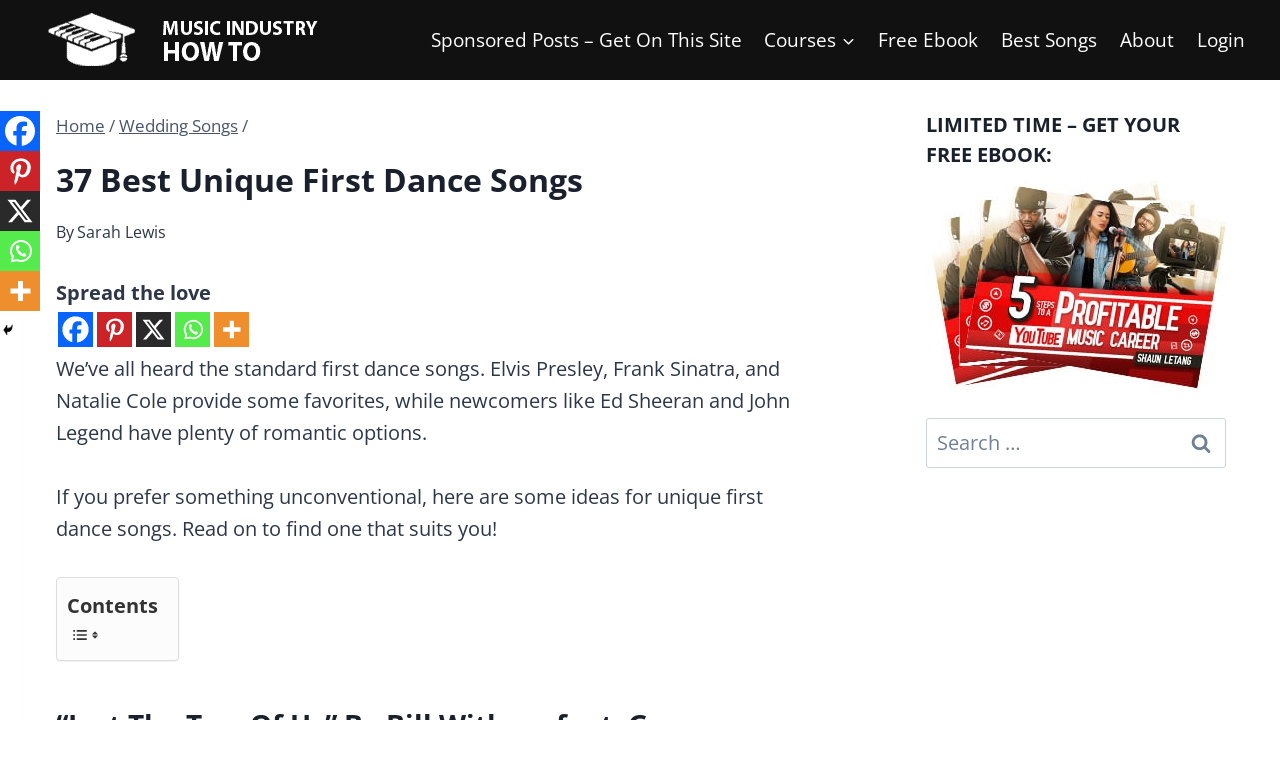

--- FILE ---
content_type: text/html; charset=utf-8
request_url: https://scripts.mediavine.com/creativeBlocks
body_size: 170
content:
{"7916366":true,"7916375":true,"7916407":true,"7916408":true,"7988411":true,"8028125":true,"8106424":true,"8106425":true,"8164115":true,"8166493":true,"8166498":true,"8172862":true,"8172863":true,"8172864":true,"8172865":true,"8172867":true,"8172868":true,"37956876":true,"25_5j58hv7e":true,"25_pr29d36z":true,"2662_193864_7916413":true,"2662_193864_T24659489":true,"2662_193864_T24659560":true,"2662_193864_T25635202":true,"2662_193864_T26024475":true,"2662_193864_T26097593":true,"2662_193864_T26247933":true,"2662_193864_T26327519":true,"2662_193864_T26327526":true,"2662_193864_T26327564":true,"2662_193864_T26327669":true,"2974:8172862":true,"2974:8172863":true,"4771_148133_1610185652":true,"560_74_18258658":true,"97_8137760":true}